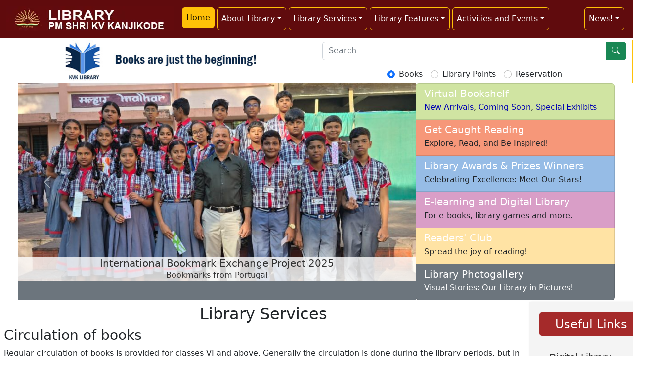

--- FILE ---
content_type: text/html; charset=UTF-8
request_url: https://kvklibrary.in/page.php?id=services&fd=lib
body_size: 9165
content:
<!DOCTYPE html>
<html lang="en">
<head>
    <meta charset="UTF-8">
    <meta name="viewport" content="width=device-width, initial-scale=1.0">
	<meta name="title" content="School Library: PM SHRI Kendriya Vidyalaya Kanjikode, Palakkad, Kerala">
	<meta name="description" content="Explore the school library portal of PM SHRI Kendriya Vidyalaya Kanjikode under Kendriya Vidyalaya Sangathan, affiliated to CBSE India. We offer online services like OPAC, reservation, library points, competitions, activities, eBooks, and a digital library.">
	<meta name="keywords" content="Kendriya Vidyalaya Kanjikode, Kendriya Vidyalaya Library, KVS, KV Library, KVK Library, CBSE, school library, OPAC, online reservation, barcode generator, library resources, librarian tools, library automation, library points, library competitions, library activities, eBooks, digital library, Kendriya Vidyalaya Sangathan">
	<meta name="author" content="Kendriya Vidyalaya Sangathan Library">
	<meta property="og:title" content="School Library: PM SHRI Kendriya Vidyalaya Kanjikode">
	<meta property="og:description" content="Access a wealth of knowledge with our online services including OPAC, reservations, and a wide range of eBooks. Join our library competitions and activities!">
	<meta property="og:type" content="website">
	<meta property="og:url" content="https://www.kvklibrary.in">
	<meta property="og:image" content="https://www.kvklibrary.in/kvk library.jpg">
	<meta name="twitter:card" content="summary_large_image">
	<meta name="twitter:title" content="School Library: PM SHRI Kendriya Vidyalaya Kanjikode">
	<meta name="twitter:description" content="Discover our library services, eBooks, and activities designed for the staff and students at Kendriya Vidyalaya Kanjikode.">
	<meta name="twitter:image" content="https://www.kvklibrary.in/kvk library.webp">
    <title>School Library - PM SHRI Kendriya Vidyalaya Kanjikode</title>
	<link href="assets/css/bootstrap.min.css" rel="stylesheet">
	<link href="assets/css/new.css" rel="stylesheet">
	<link href="assets/css/bootstrap-icons.css" rel="stylesheet">
	      <!-- Favicons -->
      <link href="assets/images/favicon.png" rel="icon">
      <link href="assets/images/apple-touch-icon.png" rel="apple-touch-icon">
</head>
<body>
<!-- navbar begins -->
<nav class="navbar navbar-expand-lg navbar-light fixed-top">
    <div class="container-fluid">
        <a class="navbar-brand" href="#">
        <img src="assets/images/kvklibrary.webp" alt="Logo">

      </a>
        <button class="navbar-toggler" type="button" data-bs-toggle="collapse" data-bs-target="#navbarNav" aria-controls="navbarNav" aria-expanded="false" aria-label="Toggle navigation">
            <span class="navbar-toggler-icon"></span>
        </button>
        <div class="collapse navbar-collapse" id="navbarNav">
		
            <ul class="navbar-nav me-auto mb-2 mb-lg-0">
			   <li class="nav-item">
            <a class="nav-link active btn btn-outline-warning p-2" aria-current="page" href="https://kvklibrary.in">Home</a>
          </li>
                <li class="nav-item dropdown">
                    <a class="nav-link dropdown-toggle btn btn-outline-warning" href="page.php?id=about&fd=lib" id="dropdown1" role="button" data-bs-toggle="dropdown" aria-expanded="false">About Library</a>
                    <ul class="dropdown-menu" aria-labelledby="dropdown1">
                        <li><a class="dropdown-item" href="page.php?id=rules&fd=lib">Library Rules</a></li>
                        <li><a class="dropdown-item" href="page.php?id=committee&fd=lib">Library Committee</a></li>
						<li><a class="dropdown-item" href="page.php?id=collection&fd=lib">Library Statistics</a></li>
						<li><a class="dropdown-item" href="page.php?id=librarian&fd=lib">Librarian</a></li>
                    </ul>
                </li>
                <li class="nav-item dropdown">
                    <a class="nav-link dropdown-toggle btn btn-outline-warning" href="#" id="dropdown2" role="button" data-bs-toggle="dropdown" aria-expanded="false">Library Services</a>
                    <ul class="dropdown-menu" aria-labelledby="dropdown2">
                        <li><a class="dropdown-item" href="page.php?id=circulation&fd=lib">Circulation</a></li>
                        <li><a class="dropdown-item" href="page.php?id=librarycomputercenter&fd=lib">Library Computer Division</a></li>
                        <li><a class="dropdown-item" href="http://digitallibrary.kvklibrary.in">Digital Library</a></li>
						<li><a class="dropdown-item" href="page.php?id=issueandreservation&fd=lib">Book Reservation</a></li>
                    </ul>
                </li>
                <li class="nav-item dropdown">
                    <a class="nav-link dropdown-toggle btn btn-outline-warning" href="#" id="dropdown3" role="button" data-bs-toggle="dropdown" aria-expanded="false">Library Features</a>
                    <ul class="dropdown-menu" aria-labelledby="dropdown3">
                        <li><a class="dropdown-item" href="page.php?id=automation&fd=lib">Library Automation</a></li>
                        <li><a class="dropdown-item" href="page.php?id=librarypoints&fd=lib">Library Reward Points</a></li>
                        <li><a class="dropdown-item" href="page.php?id=circulation&fd=lib">Self Circulation System</a></li>
						<li><a class="dropdown-item" href="https://kvreaders.blogspot.com/">Readers' Club</a></li>
						<li><a class="dropdown-item" href="#">Quiz Club</a></li>
						<li><a class="dropdown-item" href="#">Coding Club</a></li>
                    </ul>
                </li>
                <li class="nav-item dropdown">
                    <a class="nav-link dropdown-toggle btn btn-outline-warning" href="#" id="dropdown4" role="button" data-bs-toggle="dropdown" aria-expanded="false">Activities and Events</a>
                    <ul class="dropdown-menu" aria-labelledby="dropdown4">
                         <li><a class="dropdown-item" href="https://kvklibrary.in/page.php?id=caughtreading&fd=ev">Get Caught Reading</a></li>
                        <li><a class="dropdown-item" href="https://kv-library.blogspot.com/search/label/book%20fair?&max-results=10">Children's Book Fair</a></li>
						<li><a class="dropdown-item" href="https://letsbecybersmart.blogspot.com/">Let's Be Cyber Smart</a></li>
						<li><a class="dropdown-item" href="page.php?id=treasurehunt&fd=lib">Library Treasure Hunt</a></li>
							<li><a class="dropdown-item" href="page.php?id=btc&fd=lib">Book Title Challenge</a></li>
                    </ul>
                </li>
            </ul>
            <ul class="navbar-nav">
                <li class="nav-item dropdown">
                    <a class="nav-link dropdown-toggle btn btn-outline-warning" href="#" id="dropdownRight" role="button" data-bs-toggle="dropdown" aria-expanded="false">News!</a>
                    <ul class="dropdown-menu dropdown-menu-end" aria-labelledby="dropdownRight">
						<li><a class="dropdown-item" href="https://kv-library.blogspot.com/2024/09/exciting-news-our-library-website-gets.html">Exciting News: Our Library Website Gets a New Look!</a></li>
                        <li><a class="dropdown-item" href="https://kv-library.blogspot.com/2024/09/roald-dahl-day-crossword-challenge.html"> Roald Dahl Day Crossword Challenge - Winners Announced!</a></li>
						<li><a class="dropdown-item" href="https://kv-library.blogspot.com/2024/09/new-book-donations-enrich-library.html">New Book Donations Enrich the Library!</a></li>
						<li><a class="dropdown-item" href="https://kv-library.blogspot.com/2024/09/special-library-exhibit-celebrating.html">Special Library Exhibit – Celebrating Agatha Christie’s Legacy</a></li>
                    </ul>
                </li>
            </ul>
        </div>
    </div>
</nav>
<!-- navbar ends -->
<!-- search bar begins -->
<div class="container-fluid searchbar border border-warning">
    <div class="row justify-content-between align-items-center" style="border-bottom: 1px;">
        <div class="col-md-6 text-center text-md-center">
            <img src="assets/images/book-logo.jpg" width="70%" alt="Tagline" class="img-fluid tagline-image">
        </div>
        <div class="col-md-6 text-center text-md-center">
             <form action="catalogue/searchnew.php" method="POST">
      <div class="input-group mb-3">
        <input type="text" class="form-control" style="width: 80%;" placeholder="Search" aria-label="Search" name="search" required>
        <button class="btn btn-success" type="submit">
          <i class="bi bi-search"></i> <!-- Bootstrap icon for search -->
        </button>
      </div>
      <div class="d-flex justify-content-center">
        <div class="form-check me-3">
          <input class="form-check-input" type="radio" name="rdfield" id="books" value="books" checked>
          <label class="form-check-label" for="books">
            Books
          </label>
        </div>
        <div class="form-check me-3">
          <input class="form-check-input" type="radio" name="rdfield" id="library_points" value="library_points">
          <label class="form-check-label" for="library_points">
            Library Points
          </label>
        </div>
        <div class="form-check">
          <input class="form-check-input" type="radio" name="rdfield" id="reservation" value="reservation">
          <label class="form-check-label" for="reservation">
            Reservation
          </label>
        </div>
      </div>
    </form>
        </div>
    </div>
</div>
<!-- search bar ends -->
<!-- header area -->
<div class="container-fluid px-5">
    <div class="row justify-content-center">
        <!-- Image Carousel -->
        <div class="col-md-8 p-0 bg-secondary">
            <div id="carouselExample" class="carousel slide" data-bs-ride="carousel">
              <div class="carousel-inner">
   <div class="carousel-item active">
        <a href="https://kv-library.blogspot.com/2025/12/international-bookmark-exchange-project.html">
            <img src="https://kvklibrary.in/images/activities/bookmark exchange 2025 - portugal-1.jpg" class="d-block w-100" alt="User of the Month - October">
        </a>
        <div class="carousel-caption">
            <h5>International Bookmark Exchange Project 2025</h5>
            <p>Bookmarks from Portugal</p>
        </div>
    </div>

    <div class="carousel-item">
        <a href="https://kv-library.blogspot.com/2025/11/october-2025-user-of-month-winner.html">
            <img src="https://kvklibrary.in/images/uom-latest.png" class="d-block w-100" alt="User of the Month - October">
        </a>
        <div class="carousel-caption">
            <h5>November 2025 - User of the Month - Winners</h5>
            <p>Ashish Prem Dupadu, VI C</p>
        </div>
    </div>
  <div class="carousel-item">
        <a href="https://kv-library.blogspot.com/2025/11/october-2025-user-of-month-winner.html">
            <img src="https://kvklibrary.in/gallery/libraryawards/uom/uom-10-2025-ashish.jpg" class="d-block w-100" alt="User of the Month - October">
        </a>
        <div class="carousel-caption">
            <h5>User of the Month October</h5>
            <p>Ashish Prem Dupadu, VI C</p>
        </div>
    </div>
    <div class="carousel-item">
        <a href="https://kv-library.blogspot.com/2025/11/educational-visit-to-attapady-tribal.html">
            <img src="https://kvklibrary.in/gallery/2025/events/author%20meet4%20-%20smitha%20c.jpg" class="d-block w-100" alt="Community Outreach">
        </a>
        <div class="carousel-caption">
            <h5>Meet the Author - Mrs. Smitha C</h5>
            <p>National Library Week 2025</p>
        </div>
    </div>

    <div class="carousel-item">
        <a href="https://kv-library.blogspot.com/2025/11/educational-visit-to-attapady-tribal.html">
            <img src="https://kvklibrary.in/gallery/2025/attapady/GLPS%20Chindakki3.jpg" class="d-block w-100" alt="Community Outreach">
        </a>
        <div class="carousel-caption">
            <h5>Book Donation to GLPS Chindakki</h5>
            <p>Community Outreach</p>
        </div>
    </div>

    <div class="carousel-item">
        <a href="https://kv-library.blogspot.com/2025/11/educational-visit-to-attapady-tribal.html">
            <img src="https://kvklibrary.in/gallery/2025/attapady/glps%20mulli%20book%20donation.jpg" class="d-block w-100" alt="Community Outreach">
        </a>
        <div class="carousel-caption">
            <h5>Book Donation to GLPS Mulli</h5>
            <p>Community Outreach</p>
        </div>
    </div>

    <div class="carousel-item">
        <a href="https://kv-library.blogspot.com/2025/06/literary-escape-room-challenge.html">
            <img src="https://kvklibrary.in/images/activities/champions-escape-room.jpg" class="d-block w-100" alt="">
        </a>
        <div class="carousel-caption">
            <h5>Champions - Literary Escape Room Challenge</h5>
            <p>28 June 2025</p>
        </div>
    </div>

    <div class="carousel-item">
        <a href="https://kv-library.blogspot.com/2025/04/celebrating-champions-of-reading.html">
            <img src="https://kvklibrary.in/gallery/libraryawards/ory/ory-2025-nishchal.webp" class="d-block w-100" alt="Outstanding Reader of the Year 2024-25">
        </a>
        <div class="carousel-caption">
            <h5>Outstanding Reader of the Year 2024-25</h5>
            <p>Nishchal R, VIID</p>
        </div>
    </div>

    <div class="carousel-item">
        <a href="https://kv-library.blogspot.com/2025/04/celebrating-champions-of-reading.html">
            <img src="https://kvklibrary.in/gallery/libraryawards/ory/ory-2025-arinjay.webp" class="d-block w-100" alt="Outstanding Reader of the Year 2024-25">
        </a>
        <div class="carousel-caption">
            <h5>Outstanding Reader of the Year 2024-25</h5>
            <p>Arinjay Dasbhadra, VII C</p>
        </div>
    </div>

    <div class="carousel-item">
        <a href="https://kv-library.blogspot.com/2025/04/celebrating-champions-of-reading.html">
            <img src="https://kvklibrary.in/gallery/libraryawards/ory/ory-2025-aman.webp" class="d-block w-100" alt="Outstanding Reader of the Year 2024-25">
        </a>
        <div class="carousel-caption">
            <h5>Outstanding Reader of the Year 2024-25</h5>
            <p>Aman Rahman, VII A</p>
        </div>
    </div>

    <div class="carousel-item">
        <a href="https://kv-library.blogspot.com/2025/04/celebrating-champions-of-reading.html">
            <img src="https://kvklibrary.in/gallery/libraryawards/ory/special-prize-2025-nehara.webp" class="d-block w-100" alt="Library Special Awards">
        </a>
        <div class="carousel-caption">
            <h5>Special Award</h5>
            <p>Nehara Praveena Krishna, IX B</p>
        </div>
    </div>

    <div class="carousel-item">
        <a href="https://kv-library.blogspot.com/2025/04/celebrating-champions-of-reading.html">
            <img src="https://kvklibrary.in/gallery/libraryawards/ory/special-prize-2025-riya.webp" class="d-block w-100" alt="Library Special Awards">
        </a>
        <div class="carousel-caption">
            <h5>Special Award</h5>
            <p>Riya Rajesh, IX D</p>
        </div>
    </div>

    <div class="carousel-item">
        <a href="https://kv-library.blogspot.com/2025/04/celebrating-champions-of-reading.html">
            <img src="https://kvklibrary.in/gallery/libraryawards/ory/special-prize-2025-rohit.webp" class="d-block w-100" alt="Library Special Awards">
        </a>
        <div class="carousel-caption">
            <h5>Special Award</h5>
            <p>Rohit B, VII C</p>
        </div>
    </div>

             
               
                </div>
                <button class="carousel-control-prev" type="button" data-bs-target="#carouselExample" data-bs-slide="prev">
                    <span class="carousel-control-prev-icon" aria-hidden="true"></span>
                    <span class="visually-hidden">Previous</span>
                </button>
                <button class="carousel-control-next" type="button" data-bs-target="#carouselExample" data-bs-slide="next">
                    <span class="carousel-control-next-icon" aria-hidden="true"></span>
                    <span class="visually-hidden">Next</span>
                </button>
            </div>
        </div>

        <!-- Multicolored List -->
        <div class="col-md-4 p-0">
            <div class="list-group">
                <div class="list-group-item list-group-item-action" style="background-color: #d0e4a2;">
                    <h5 class="mb-1 text-white text-bold"><a href="https://kvklibrary.in/catalogue/"  id="custom-link">Virtual Bookshelf</a></h5>
                    <p class="mb-1"><a href="catalogue/index.php?p=englishnew">New Arrivals</a>, <a href="catalogue/index.php?p=coming">Coming Soon</a>, <a href="catalogue/special.php">Special Exhibits</a></p>
                </div>
                <div class="list-group-item list-group-item-action" style="background-color: #f69779;">
                    <h5 class="mb-1 text-white"><a href="https://kvklibrary.in/page.php?id=caughtreading&fd=ev"  id="custom-link">Get Caught Reading</a></h5>
                    <p class="mb-1">Explore, Read, and Be Inspired!</p>
                </div>
                <div class="list-group-item list-group-item-action" style="background-color: #96bce6;">
                    <h5 class="mb-1 text-white"><a href="#awards"  id="custom-link">Library Awards & Prizes Winners</a></h5>
                    <p class="mb-1">Celebrating Excellence: Meet Our Stars!</p>
                </div>
                <div class="list-group-item list-group-item-action" style="background-color: #d99ec7;">
                    <h5 class="mb-1 text-white"><a href="http://digitallibrary.kvklibrary.in"  id="custom-link">E-learning and Digital Library</a></h5>
                    <p class="mb-1">For e-books, library games and more.</p>
                </div>
                <div class="list-group-item list-group-item-action" style="background-color: #ffe3a4;">
                    <h5 class="mb-1 text-black"><a href="https://kvreaders.blogspot.com"  id="custom-link">Readers' Club</a></h5>
                    <p class="mb-1">Spread the joy of reading!</p>
                </div>
                <div class="list-group-item list-group-item-action" style="background-color: #6c757d;">
                    <h5 class="mb-1 text-white"><a href="gallery.php"  id="custom-link">Library Photogallery</a></h5>
                    <p class="mb-1 text-white">Visual Stories: Our Library in Pictures!</p>
                </div>
            </div>
        </div>
    </div>
</div><div class="container-fluid m-0">
<div class="row">
<div class="col-md-10 m-0 p-2">
<div class="section-headline text-center">
<h2>Library Services</h2>
</div>
 <h3> Circulation of books</h3>
<p> Regular circulation of books is provided for classes VI and above. Generally 
  the circulation is done during the library periods, but in order to encourage 
  better and more utilisation of library resources the circulation is done on 
  free periods of the library.</p>
<h3> Library Periods </h3>
<p>Two library periods are there for every class starting fromVI to XII . During 
  library periods students can issue and return the books. The students are encouraged 
  to maintain their reading lists and to submit book reviews of the books they 
  have read. </p>
<h3>Class Libraries </h3>
<p>Class libraries are functioning from I to V. The teachers in charges of the 
  respective classes select books from the library according to the academic standard 
  and reading habit of the students. About 50-60 books are provided for each class 
  and the teacher concerned will distribute the books to the students during library 
  periods. The books can be changed from the main library from time to time. </p>
<h3>CBSE Question papers</h3>
<p> Previous Question papers of CBSE are kept in the library. Sample question 
  papers and question banks are also procured for reference of the teachers and 
  students. </p>
<h3>Notice/Bulletin Boards</h3>
<p> The library notice board gives information regarding new books added to the 
  library, book of the week, student book review, career, higher education and 
  competition related information. A Bulletin board is displayed in the library 
  provide information and instructions.</p>
<h3> New Arrivals</h3>
<p> The new arrivals list is displayed in the notice board. The new books are 
  also displayed on New Additions display rack. The book jackets are also prominently 
  displayed in the library.</p>
<h3> Book Reviews</h3>
<p> Good book reviews by the students and book review columns published on the 
  newspapers are displayed. It gives a chance to the readers to understand the 
  books. </p>
<h3>Career/Higher Education Alerts </h3>
<p>A section of the notice board is utilised for alerts on higher education and 
  career. Information brochures of various academic institutions, advertisements 
  etc are displayed here. </p>
<h3>Article Alert</h3>
<p> A list of new articles appeared in the magazines/periodicals and which are 
  relevant to the students are displayed to promote the reading by students.</p>
<h3> Reference Services </h3>
<p>There is a good collection of reference books in the library in different subject 
  areas. These books are not issued and allowed to read only in the library.</p>
<h3>Quiz Club</h3>
<p> The library organises the regular quizes for the Quiz Club members.</p>
<h3>Book Exhibitions</h3>
<p>Book Exhibitions with cooperation from the difference publishers/sellers are 
  organised every year.</p>
<h3>Competitions </h3>
<p>To promote reading habit and library use, competitions such as surprise library 
  quiz, book quiz, reading sessions, designing of book jackets, etc are being organised regularly. Prizes are given to three best readers taking into consideration the 
  overall use of library resources by the students. Every session, best library 
  users are selected from each section and Reading Achievement Certificates are 
  issued. <br>
  <h3>Technology Training </h3>
<p>Library offeres technology training sessions on app development, Google Scratch, Basic IT Skills and Coding. Sessions on Cyber Safety are conducted regularly.
</p></div>

<div class="col-md-2 p-1" id="sidelinks">
<div class="sidelinks-links">
    <h4>Useful Links</h4>
    <ul>
        <li><i class="fa fa-angle-double-right ml-2"></i> <a href="http://digitallibrary.kvklibrary.in">Digital Library</a></li>
        <li><i class="fa fa-angle-double-right ml-2"></i> <a href="https://kv-library.blogspot.com">Library Blog</a></li>
        <li><i class="fa fa-angle-double-right ml-2"></i> <a href="https://kvreaders.blogspot.com">Readers' Club</a></li>
        <li><i class="fa fa-angle-double-right ml-2"></i> <a href="https://creativekidsarena.blogspot.com/">Creative Corner</a></li>
        <li><i class="fa fa-angle-double-right ml-2"></i> <a href="http://kvklibrary.in/page.php?id=online&fd=lib">Library Services</a></li>
        <li><i class="fa fa-angle-double-right ml-2"></i> <a href="http://kvklibrary.in/page.php?id=rules&fd=lib">Library Rules</a></li>
    </ul>

</div>
</div>
</div>
</div>
  				<hr class="featurette-divider">
  <footer id="footer">
    <div class="footer-top p-5">
      <div class="container-fluid clearfix">
        <div class="row">
          <div class="col-lg-3 col-md-6 footer-links">
            <h4>Useful Links</h4>
            <ul>
              <li><i class="fa fa-angle-double-right ml-2"></i><a href="index.php">Home</a></li>
              <li><i class="fa fa-angle-double-right ml-2"></i><a href="page.php?id=about&fd=lib">About us</a></li>
              <li><i class="fa fa-angle-double-right ml-2"></i> <a href="page.php?id=services&fd=lib">Library Services</a></li>
              <li><i class="fa fa-angle-double-right ml-2"></i> <a href="page.php?id=rules&fd=lib">Library Rules</a></li>
              <li><i class="fa fa-angle-double-right ml-2"></i> <a href="page.php?id=committee&fd=lib">Library Committee</a></li>
            </ul>
          </div>

          <div class="col-lg-3 col-md-6 footer-links">
            <h4>Useful Links</h4>
            <ul>
              <li><i class="fa fa-angle-double-right ml-2"></i> <a href="https://no2palakkad.kvs.ac.in">KV Kanjikode</a></li>
              <li><i class="fa fa-angle-double-right ml-2"></i> <a href="http://kvsdigitalrepository.in">KVS Digital Repository</a></li>
              <li><i class="fa fa-angle-double-right ml-2"></i> <a href="http://homework.kvklibrary.in">Homework Online</a></li>
              <li><i class="fa fa-angle-double-right ml-2"></i> <a href="http://quiz.kvklibrary.in">Online Quiz Portal</a></li>
              <li><i class="fa fa-angle-double-right ml-2"></i> <a href="http://gallery.kvklibrary.in">School Photogallery</a></li>
            </ul>
          </div>

          <div class="col-lg-3 col-md-6 footer-links">
            <h4>Contact Us</h4>
            <p>
              Librarian<br>
              Kendriya Vidyalaya Kanjikode<br>
              Kanjikode West, Palakkad <br>
			   Kerala - 678 623, India <br>
              
              <strong>Email:</strong> librarian@kvklibrary.in<br>kvklibrarian@gmail.com<br>
			  Note: Unsolicited supply of books will not be entertained. Feel free to send us your latest catalogues for consideration<br>
            </p>

            <div class="social-links">
              <a href="https://twitter.com/kvklibrary?lang=en" class="twitter"><i class="bi bi-twitter"></i></a>
              <a href="https://www.facebook.com/kvlibrary/" class="facebook"><i class="bi bi-facebook"></i></i></a>
              <a href="https://in.linkedin.com/in/mujib-rahiman-9758a355" class="linkedin"><i class="bi bi-linkedin"></i></i></a>
			   <a href="https://kv-library.blogspot.com" class="rss"><i class="bi bi-rss"></i></a>
            </div>

          </div>

          <div class="col-lg-3 col-md-6 footer-links">
            <h4>Librarian</h4>
			<p class="fw-bold">Mujib Rahiman K U</h5>
            <br>BSc, MLISc, MSc (IT), UGC NET<br>
			<a href="page.php?id=librarian&fd=lib">More about the Librarian</a>
			<p>This site is designed and hosted by the Librarian.</p>
			
          </div>

        </div>
      </div>
    </div>

    <div class="container">
      <div class="copyright">
        &copy; Copyright <strong>Library Kendriya Vidyalaya Kanjikode</strong>. All Rights Reserved
      </div>
      <div class="credits">
           Designed by Mujib Rahiman, Librarian</a>
      </div>
    </div>
  </footer>
</div>
   
      <!-- End Footer -->
      </div>
      <a href="#" class="back-to-top d-flex align-items-center justify-content-center"><i class="bi bi-arrow-up-short"></i></a>
      <!-- Vendor JS Files -->
      <script src="assets/js/bootstrap.min.js"></script>
      <script src="assets/js/bootstrap.bundle.min.js"></script>
      <script src="assets/js/simple-datatables.js"></script>
	    <script src="assets/js/lightbox.min.js"></script>
      <!-- Template Main JS File -->
      <script src="assets/js/main.js"></script>
	    <script src="assets/js/btc.js"></script>
	  <script nonce="2726c7f26c">
	  
$(function () {
$(".issuebtn").click(function () {
var accno = $(this).data('id');
document.getElementById("accno").value=accno;
})
$('#closemodal').click(function() {
$('#exampleModal').modal('hide');
});
});
</script>
      <script nonce="2958bkvk2345">
         // In HTML, .display-area has the width of 4 cards = 880px. Each card is 200px width and margin set to 10px.
         // .display-area has a .cards-wrapper which contains all the cards. .cards-wrapper is set to display flex.
         // .display-area has overflow hidden to hide the portion of cards-wrapper which extends beyond the container's width.
         
         const wrapper = document.querySelector('.cover-wrapper');
         // console.log(wrapper.clientWidth);
         
         // grab the dots
         const dots = document.querySelectorAll('.dot');
         // the default active dot num which is array[0]
         let activeDotNum = 0;
         
         dots.forEach((dot, idx) => {  
         //   number each dot according to array index
         dot.setAttribute('data-num', idx);
         
         //   add a click event listener to each dot
         dot.addEventListener('click', (e) => {
           
           let clickedDotNum = e.target.dataset.num;
           // console.log(clickedDotNum);
         //     if the dot clicked is already active, then do nothing
           if(clickedDotNum == activeDotNum) {
             // console.log('active');
             return;
           }
           else {
             // console.log('not active');
             // shift the wrapper
             let displayArea = wrapper.parentElement.clientWidth;
             // let pixels = -wrapper.clientWidth * clickedDotNum;
             let pixels = -displayArea * clickedDotNum
             wrapper.style.transform = 'translateX('+ pixels + 'px)';
         //       remove the active class from the active dot
             dots[activeDotNum].classList.remove('active');
         //       add the active class to the clicked dot
             dots[clickedDotNum].classList.add('active');
         //       now set the active dot number to the clicked dot;
             activeDotNum = clickedDotNum;
           }
           
         });
         });
         $(document).ready(function() {
         
               $('.counter').each(function () {
           $(this).prop('Counter',0).animate({
               Counter: $(this).text()
           }, {
               duration: 4000,
               easing: 'swing',
               step: function (now) {
                   $(this).text(Math.ceil(now));
               }
           });
         });
         
         });  
         
      </script>
   </body>
</html>

--- FILE ---
content_type: text/css
request_url: https://kvklibrary.in/assets/css/new.css
body_size: 4360
content:
a {
  color: #0000b3;
  text-decoration: none;
}

a:hover {
  color: #003300;
  text-decoration: none;
}

/* navigation bar  */
.navbar {
	background-color: #600b0d;
}

.nav-link{
	margin-right: 5px;
	color: white;
	padding: 10px;
}
.navbar-nav .nav-link:visited {
    color: white; /* Change to your desired color for visited links */
}

.navbar-toggler-icon {
	background-color: transparent; /* Remove default background */
	width: 30px; /* Width of the icon */
	height: 30px; /* Height of the icon */
	border: none; /* Remove border */
	background-image: 
		linear-gradient(#ffffe0, #ffffe0), /* Top line color (light yellow) */
		linear-gradient(#ffffe0, #ffffe0), /* Middle line color (light yellow) */
		linear-gradient(#ffffe0, #ffffe0); /* Bottom line color (light yellow) */
	background-size: 100% 4px, 100% 4px, 100% 4px; /* Line height */
	background-repeat: no-repeat;
	background-position: 0 8px, 0 14px, 0 20px; /* Position of the lines */
}
/* navigation bar  */

.searchbar {
   margin-top: 80px;

}
/* carousel */
.carousel-item img {
    height: 400px; /* Set a fixed height for the carousel images */
    object-fit: cover; /* Cover to maintain aspect ratio */
}
.carousel-caption {
    position: absolute;
    bottom: 0;
    left: 0;
    right: 0;
    background-color: rgba(255, 255, 255, 0.8); /* Light background with some transparency */
    color: #333; /* Dark text for contrast */
    padding-bottom: 0px; /* 2px padding at the bottom */
    padding: 0px; /* Add padding around the text */
    text-align: center; /* Center-align the text */
    box-sizing: border-box; /* Ensure padding doesn't affect width */
    width: 100%; /* Make sure the caption spans full width */
}

.carousel-caption h5,
.carousel-caption p {
    margin: 0;
    padding: 0;
}

/* Carousel end */
/* custom css */
.spl {
	display: flex; /* Align items in a row */
	align-items: flex-start; /* Align items at the start */
	padding-left:2px;
	margin-bottom: 10px; /* Add some space between items */
}
.custom-header {
background-color: #f69779; /* Set header background to light green */
}
.custom-header2 {
background-color: #96bce6; /* Set header background to light green */
}
.custom-header3 {
background-color: #d99ec7; /* Set header background to light green */
}
.link1 {
background-color: #f69779; /* Set header background to light green */
}
.link2 {
background-color: #96bce6; /* Set header background to light green */
}
.link3 {
background-color: #d99ec7; /* Set header background to light green */
}
.cover {

  background-color: rgba(0, 0, 0, 0.4);
  color: white;
  font-size: 40px;
  margin: 5px;
  flex: 200px 0 0;
  max-width: 180px !important;
    max-height: 300px!important;
}
.cover img {
    width: 100%;
    object-fit: cover;
	    max-height: 250px!important;
}
.cover-wrapper {
  display: flex; 
  transition: ease 0.5s;
}
.display-area {
  width: 90%;
  overflow-x: hidden;
  margin: auto;
  
}

.dots-wrapper {
  display: flex;
  justify-content: center;
  margin: auto;
}

.dot {
  border: none;
  background: rgba(0, 0, 0, 0.2);
  width: 20px;
  height: 20px;
  margin: 5px;
  border-radius: 50%;
  outline: none;
}
.dot:hover {
  background: rgba(0, 0, 0, 0.3);
}
.dot.active {
  background: rgba(0, 0, 0, 0.5);
}
/* custom css end */

.section-header {
	text-align: center;
	margin: 40px 0; /* Add some margin */
}
.section-header h2 {
	font-size: 2.5rem; /* Adjust the title size */
	margin-bottom: 10px; /* Space between tagline and title */
}
.section-header .line {
	width: 50px; /* Width of the line */
	height: 2px; /* Thickness of the line */
	background-color: #ffc107; /* Line color */
	margin: 20px auto; /* Center the line with some margin */
}
.card {
	display: flex;
	flex-direction: column; /* Align children vertically */
	height: 100%; /* Allow the card to take full height of the column */
}	

  #goToTopBtn {
      display: none; /* Hidden by default */
      position: fixed; /* Fixed/sticky position */
      bottom: 20px; /* Place the button 20px from the bottom */
      right: 30px; /* Place the button 30px from the right */
      z-index: 99; /* Ensure it appears on top */
      border: none; /* Remove borders */
      outline: none; /* Remove outline */
      background-color: #007bff; /* Bootstrap primary button color */
      color: white; /* Text color */
      cursor: pointer; /* Add a pointer on hover */
      padding: 10px 15px; /* Some padding */
      border-radius: 50%; /* Rounded button */
  }
.display-1,
.display-2,
.display-3,
.display-4,
.display-5,
.display-6 {
    font-weight: 700;
    font-family: 'Fredoka', sans-serif;
}

.display-4,
.display-5,
.display-6 {
    font-weight: 600;
}
.displayul{
            position: relative;
            display: inline-block;
			 padding-top: 5px; /* Space between text and underline */
            padding-bottom: 5px; /* Space between text and underline */
        }

        .displayul::after {
            content: '';
            position: absolute;
            left: 50%; /* Start at the middle */
            bottom: 0;
            width: 30%; /* Initial width of underline */
            height: 3px; /* Thickness of the underline */
            background: linear-gradient(90deg, #FF7F50, #1E90FF); /* Stylish gradient */
            transform: translateX(-50%); /* Center the underline */
            transition: width 0.3s ease-in-out;
		
        }

        /* Hover effect to reveal the underline */
        .displayul:hover::after {
             width: 100%; /* Full width on hover */
            left: 0;
            transform: none; /* Reset centering */
        }
  #goToTopBtn:hover {
      background-color: #555; /* Darker background on hover */
  }

/* Footer */
#footer {background:#000;padding:0 0 30px 0;color:#fff;font-size:14px;}
#footer .footer-top{background:#600b0d;padding:60px 0 30px 0;}
#footer .footer-top .footer-info{margin-bottom:30px;}
#footer .footer-top .footer-info h3{font-size:34px;color:#ffffb3;margin:0 0 20px 0;padding:2px 0 2px 10px;line-height:1;font-family:"Montserrat", sans-serif;font-weight:700;letter-spacing:3px;border-left:4px solid #ff6600;}
#footer .footer-top .footer-info p{font-size:14px;line-height:24px;margin-bottom:0;font-family:"Montserrat", sans-serif;color:#eee;}
#footer .footer-top .social-links a{font-size:18px;display:inline-block;background:#333;color:#fff;line-height:1;padding:8px 0;margin-right:4px;border-radius:50%;text-align:center;width:36px;height:36px;transition:0.3s;}
#footer .footer-top .social-links a:hover{background:#ff9900;color:#fff;}
#footer .footer-top h4{font-size:14px;font-weight:bold;color:#ffffb3;text-transform:uppercase;position:relative;padding-bottom:12px;}
#footer .footer-top h5{font-size:14px;font-weight:bold;color:#fff;position:relative;padding-bottom:12px;}
#footer .footer-top p{font-size:14px;color:#fff;position:relative;padding-bottom:12px;}
#footer .footer-top h4::before, #footer .footer-top h4::after{content:'';position:absolute;left:0;bottom:0;height:2px;}
#footer .footer-top h4::before{right:0;background:#555;}
#footer .footer-top h4::after{background:#ffc266;width:60px;}
#footer .footer-top .footer-links{margin-bottom:30px;}
#footer .footer-top .footer-links ul{list-style:none;padding:0;margin:0;}
#footer .footer-top .footer-links ul i{padding-right:8px;color:#fff;}
#footer .footer-top .footer-links ul li{border-bottom:1px solid #333;padding:10px 0;}
#footer .footer-top .footer-links ul li:first-child{padding-top:0;}
#footer .footer-top .footer-links ul a{color:#eee;}
#footer .footer-top .footer-links ul a:hover{color:#ffc266;}
    .img-no-clipping {
      object-fit: cover; /* Maintain aspect ratio, no clipping */
      object-position: top; /* Ensure the top of the image is visible */
      height: 100%; /* Adjust as needed */
    }
/* footer end */
@media (max-width: 768px) {
/* navigation bar  */
	.dropdown-menu {
	top: auto;
	bottom: 100%; /* Position the dropdown above the toggle */
	width: 100%;

	}
	.nav-link{
	margin-right: 0px;
	padding: 5px;
	}
/* navigation bar  */	
	
}

/* custome link */

#custom-link {
    color: white;
    text-decoration: none;
}

#custom-link:hover {
    color: #ffffb3;
    text-decoration: none;
}
#sub-link {
    color: #ffffb3;
    text-decoration: none;
}

#sub-link:hover {
    color: white;
    text-decoration: none;
}


.sidelinks-links {
    width: 250px; /* Adjust width of the sidebar */
    background-color: #f4f4f4; /* Background color */
    padding: 20px;
    box-shadow: 2px 0 5px rgba(0, 0, 0, 0.1); /* Add shadow for a better look */
    height: 100vh; /* Full page height */
    position: sticky; /* Sticks the sidebar within the container */
    top: 0;
}

.sidelinks-links h4 {
    font-size: 1.5em;
    color: #fff;
    background-color: #A52A2A; /* Light brown background */
    padding: 10px 20px;
    margin: 0 0 20px 0; /* Remove default margin and add space below */
    text-align: center;
    border-radius: 5px;
    cursor: pointer;
    transition: background-color 0.3s ease;
}

.sidelinks-links h4:hover {
    background-color: #8B4513; /* Darker brown when hovered */
}

.sidelinks-links ul {
    list-style: none;
    padding: 0;
}

.sidelinks-links ul li {
    margin-bottom: 10px;
    padding: 10px;
    border-bottom: 1px solid #ddd; /* Adds a line separating the list items */
}

.sidelinks-links ul li:hover {
    background-color: #f1f1f1; /* Light background color on hover */
}

.sidelinks-links ul li a {
    text-decoration: none;
    color: #333;
    font-size: 1.1em;
    transition: color 0.3s ease;
}

.sidelinks-links ul li a:hover {
    color: #007bff; /* Hover effect color for links */
}

.sidelinks-links ul li i {
    margin-right: 10px;
    color: #007bff; /* Icon color */
}
     .scrolling-wrapper {
            width: 100%;
            overflow: hidden;
            position: relative;
        }

        .scrolling-content {
            display: inline-flex;
            animation: scroll-left 30s linear infinite;
        }

        @keyframes scroll-left {
            0% {
                transform: translateX(0%);
            }
            100% {
                transform: translateX(-50%);
            }
        }
.scrolling-wrapper:hover .scrolling-content {
    animation-play-state: paused;
}
        .book-card {
            width: 150px;
            margin-right: 1rem;
            flex-shrink: 0;
        }

        .book-card img {
            width: 100%;
            height: 200px;
            object-fit: cover;
            border-radius: 10px;
            box-shadow: 0 4px 6px rgba(0,0,0,0.2);
        }

        .book-title {
            text-align: center;
            margin-top: 0.5rem;
            font-size: 0.9rem;
            font-weight: 500;
        }

        .book-status {
            text-align: center;
            font-size: 0.8rem;
            color: #6c757d;
        }
		.placeholder-img {
    width: 100%;
    height: 200px;
    background-color: #ffd9b3;
    border: 2px dashed #994d00;
    padding: 10px;
    font-size: 0.9rem;
    border-radius: 10px;
    box-shadow: 0 4px 6px rgba(0,0,0,0.2);
}

.card-grid {
    display: flex;
    flex-wrap: wrap;
    justify-content: center; /* center single item */
    gap: 15px;
    width: 100%;
}

/* Desktop: 4 per row */
.card-grid .box {
    flex: 1 1 calc(24% - 15px);
    min-width: 240px;
    max-width: 300px; /* prevents huge stretch */
}


--- FILE ---
content_type: application/javascript
request_url: https://kvklibrary.in/assets/js/btc.js
body_size: -85
content:
$(document).on("click", ".open-AddBookDialog", function () {
     var myBookId = $(this).data('id');
     $(".modal-body #bookId").val( myBookId );
});